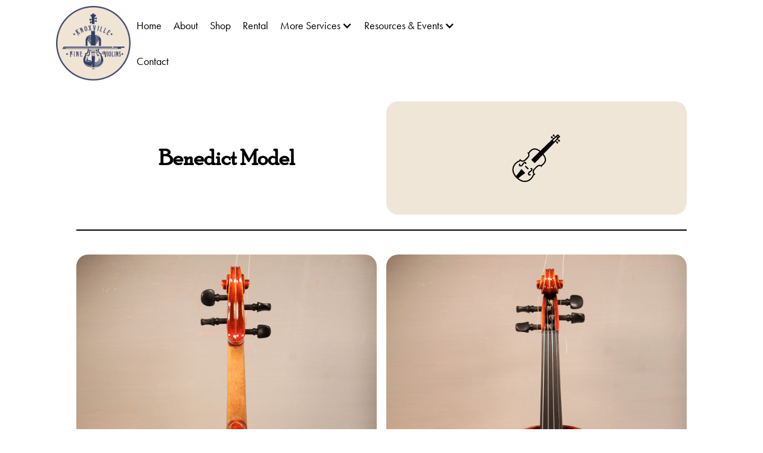

--- FILE ---
content_type: text/html; charset=utf-8
request_url: https://www.knoxvilleviolinshop.com/shop-item/benedict-model
body_size: 2648
content:
<!DOCTYPE html><!-- This site was created in Webflow. https://webflow.com --><!-- Last Published: Mon Dec 15 2025 15:55:06 GMT+0000 (Coordinated Universal Time) --><html data-wf-domain="www.knoxvilleviolinshop.com" data-wf-page="6115af17dcfc89a715f9fb9f" data-wf-site="6112f36b7e2fd010934af108" lang="en" data-wf-collection="6115af17dcfc890222f9fb9d" data-wf-item-slug="benedict-model"><head><meta charset="utf-8"/><title>Benedict Model</title><meta content="https://cdn.prod.website-files.com/6115a89a3670fea063bd266d/6139521ed0cbc9c25c5af08e_Benedict%20Model%20Top.jpg" property="og:image"/><meta content="https://cdn.prod.website-files.com/6115a89a3670fea063bd266d/6139521ed0cbc9c25c5af08e_Benedict%20Model%20Top.jpg" property="twitter:image"/><meta content="width=device-width, initial-scale=1" name="viewport"/><meta content="Webflow" name="generator"/><link href="https://cdn.prod.website-files.com/6112f36b7e2fd010934af108/css/knoxville-fine-violins.webflow.shared.5d4c1b370.min.css" rel="stylesheet" type="text/css"/><script src="https://use.typekit.net/jqf5swg.js" type="text/javascript"></script><script type="text/javascript">try{Typekit.load();}catch(e){}</script><script type="text/javascript">!function(o,c){var n=c.documentElement,t=" w-mod-";n.className+=t+"js",("ontouchstart"in o||o.DocumentTouch&&c instanceof DocumentTouch)&&(n.className+=t+"touch")}(window,document);</script><link href="https://cdn.prod.website-files.com/6112f36b7e2fd010934af108/6115d55b2ab1a56e59b90a1d_Knoxville-Fine-Violins-Favicon.png" rel="shortcut icon" type="image/x-icon"/><link href="https://cdn.prod.website-files.com/6112f36b7e2fd010934af108/6115d55f769c018215062162_Knoxville-Fine-Violins-Webclip.png" rel="apple-touch-icon"/><script src="https://www.google.com/recaptcha/api.js" type="text/javascript"></script></head><body><div class="body-tag w-embed"></div><div data-animation="over-left" class="nav w-nav" data-easing2="ease" data-easing="ease" data-collapse="medium" role="banner" data-no-scroll="1" data-duration="400" data-doc-height="1"><div class="nav__wrapper"><a href="/" class="nav__logo-block w-nav-brand"><img src="https://cdn.prod.website-files.com/6112f36b7e2fd010934af108/6112f61fe24bf6035607f0e3_Knoxville-Fine-Violins-Logo.png" loading="lazy" alt="" class="nav__logo"/></a><nav role="navigation" class="nav__menu w-nav-menu"><a href="/" class="nav__link is-dark w-nav-link">Home</a><a href="/about" class="nav__link is-dark w-nav-link">About</a><a href="/shop" class="nav__link is-dark w-nav-link">Shop</a><a href="/rentals" class="nav__link is-dark w-nav-link">Rental</a><div data-hover="false" data-delay="0" class="nav__link is-dropdown w-dropdown"><div class="nav__dropdown is-dark w-dropdown-toggle"><div class="nav__dropdown-icon w-icon-dropdown-toggle"></div><div>More Services</div></div><nav class="dropdown-list w-dropdown-list"><a href="/repairs-restorations" class="nav__link is-dark w-dropdown-link">Repairs &amp; Restorations</a><a href="/appraisals" class="nav__link is-dark w-dropdown-link">Appraisals </a><a href="/instrument-making" class="nav__link is-dark w-dropdown-link">Instrument Making</a><a href="/find-teacher" class="nav__link is-dark w-dropdown-link">Find a Teacher</a></nav></div><div data-hover="false" data-delay="0" class="nav__link is-dropdown w-dropdown"><div class="nav__dropdown is-dark w-dropdown-toggle"><div class="nav__dropdown-icon w-icon-dropdown-toggle"></div><div>Resources &amp; Events</div></div><nav class="dropdown-list w-dropdown-list"><a href="/classical-events-resources" class="nav__link is-dark w-dropdown-link">Classical</a><a href="/celtic-events-resources" class="nav__link is-dark w-dropdown-link">Celtic</a><a href="/bluegrass-old-time-events-resources" class="nav__link is-dark w-dropdown-link">Bluegrass / Old-Time</a></nav></div><a href="/contact" class="nav__link is-dark w-nav-link">Contact</a></nav><div class="nav__menu-button is-dark w-nav-button"><div class="nav__icon w-icon-nav-menu"></div></div></div></div><main class="main min-height"><div class="section is-under-nav"><div class="container"><div class="about-pg__content-wrapper"><div class="services-pg__intro-wrapper"><div class="services-pg__text-block"><h1 class="heading-1 is-even">Benedict Model</h1></div><div class="services-pg__intro-color-block"><img src="https://cdn.prod.website-files.com/6112f36b7e2fd010934af108/611474e64c016684c9a51b95_violins-by-knoxville-fine-violins.svg" loading="lazy" alt="" class="hp-services__icon"/></div></div><div class="filters-wrapper"></div><div class="in-house-wrapper w-dyn-list"><script type="text/x-wf-template" id="wf-template-28c15d99-3f0e-cf13-785d-00853e8a13b1">%3Cdiv%20role%3D%22listitem%22%20class%3D%22in-house-item%20w-dyn-item%20w-dyn-repeater-item%22%3E%3Ca%20href%3D%22%23%22%20class%3D%22in-house-lightbox%20w-inline-block%20w-lightbox%22%3E%3Cimg%20src%3D%22https%3A%2F%2Fcdn.prod.website-files.com%2F6115a89a3670fea063bd266d%2F613952243144e5df45291e02_Benedict%2520Model%2520Back.jpg%22%20loading%3D%22lazy%22%20alt%3D%22%22%20sizes%3D%22(max-width%3A%20479px)%2045vw%2C%20(max-width%3A%20767px)%2046vw%2C%20(max-width%3A%20991px)%2044vw%2C%20100vw%22%20srcset%3D%22https%3A%2F%2Fcdn.prod.website-files.com%2F6115a89a3670fea063bd266d%2F613952243144e5df45291e02_Benedict%2520Model%2520Back-p-500.jpeg%20500w%2C%20https%3A%2F%2Fcdn.prod.website-files.com%2F6115a89a3670fea063bd266d%2F613952243144e5df45291e02_Benedict%2520Model%2520Back-p-800.jpeg%20800w%2C%20https%3A%2F%2Fcdn.prod.website-files.com%2F6115a89a3670fea063bd266d%2F613952243144e5df45291e02_Benedict%2520Model%2520Back-p-1080.jpeg%201080w%2C%20https%3A%2F%2Fcdn.prod.website-files.com%2F6115a89a3670fea063bd266d%2F613952243144e5df45291e02_Benedict%2520Model%2520Back.jpg%201280w%22%20class%3D%22in-house-image%22%2F%3E%3Cscript%20type%3D%22application%2Fjson%22%20class%3D%22w-json%22%3E%7B%0A%20%20%22items%22%3A%20%5B%0A%20%20%20%20%7B%0A%20%20%20%20%20%20%22url%22%3A%20%22https%3A%2F%2Fcdn.prod.website-files.com%2F6115a89a3670fea063bd266d%2F613952243144e5df45291e02_Benedict%2520Model%2520Back.jpg%22%2C%0A%20%20%20%20%20%20%22type%22%3A%20%22image%22%0A%20%20%20%20%7D%0A%20%20%5D%2C%0A%20%20%22group%22%3A%20%22For%20Sale%22%0A%7D%3C%2Fscript%3E%3C%2Fa%3E%3C%2Fdiv%3E</script><div role="list" class="in-house-pg-list w-dyn-items"><div role="listitem" class="in-house-item w-dyn-item w-dyn-repeater-item"><a href="#" class="in-house-lightbox w-inline-block w-lightbox"><img src="https://cdn.prod.website-files.com/6115a89a3670fea063bd266d/613952243144e5df45291e02_Benedict%20Model%20Back.jpg" loading="lazy" alt="" sizes="(max-width: 479px) 45vw, (max-width: 767px) 46vw, (max-width: 991px) 44vw, 100vw" srcset="https://cdn.prod.website-files.com/6115a89a3670fea063bd266d/613952243144e5df45291e02_Benedict%20Model%20Back-p-500.jpeg 500w, https://cdn.prod.website-files.com/6115a89a3670fea063bd266d/613952243144e5df45291e02_Benedict%20Model%20Back-p-800.jpeg 800w, https://cdn.prod.website-files.com/6115a89a3670fea063bd266d/613952243144e5df45291e02_Benedict%20Model%20Back-p-1080.jpeg 1080w, https://cdn.prod.website-files.com/6115a89a3670fea063bd266d/613952243144e5df45291e02_Benedict%20Model%20Back.jpg 1280w" class="in-house-image"/><script type="application/json" class="w-json">{
  "items": [
    {
      "url": "https://cdn.prod.website-files.com/6115a89a3670fea063bd266d/613952243144e5df45291e02_Benedict%20Model%20Back.jpg",
      "type": "image"
    }
  ],
  "group": "For Sale"
}</script></a></div><div role="listitem" class="in-house-item w-dyn-item w-dyn-repeater-item"><a href="#" class="in-house-lightbox w-inline-block w-lightbox"><img src="https://cdn.prod.website-files.com/6115a89a3670fea063bd266d/6139521ed0cbc9c25c5af08e_Benedict%20Model%20Top.jpg" loading="lazy" alt="" sizes="(max-width: 479px) 45vw, (max-width: 767px) 46vw, (max-width: 991px) 44vw, 100vw" srcset="https://cdn.prod.website-files.com/6115a89a3670fea063bd266d/6139521ed0cbc9c25c5af08e_Benedict%20Model%20Top-p-500.jpeg 500w, https://cdn.prod.website-files.com/6115a89a3670fea063bd266d/6139521ed0cbc9c25c5af08e_Benedict%20Model%20Top-p-800.jpeg 800w, https://cdn.prod.website-files.com/6115a89a3670fea063bd266d/6139521ed0cbc9c25c5af08e_Benedict%20Model%20Top-p-1080.jpeg 1080w, https://cdn.prod.website-files.com/6115a89a3670fea063bd266d/6139521ed0cbc9c25c5af08e_Benedict%20Model%20Top.jpg 1280w" class="in-house-image"/><script type="application/json" class="w-json">{
  "items": [
    {
      "url": "https://cdn.prod.website-files.com/6115a89a3670fea063bd266d/6139521ed0cbc9c25c5af08e_Benedict%20Model%20Top.jpg",
      "type": "image"
    }
  ],
  "group": "For Sale"
}</script></a></div></div><div class="w-dyn-hide w-dyn-empty"><div>No items found.</div></div></div><div class="interested"><div class="interested-test">Interested?</div><a href="/contact" class="button is-dark w-button">Contact Us</a></div></div></div></div></main><footer class="footer"><div class="container is-footer"><img src="https://cdn.prod.website-files.com/6112f36b7e2fd010934af108/6130e5597bb80a6bbae2757d_Knoxville%20Fine%20Violins%20Header%20Gold%20and%20Blue.jpg" loading="lazy" sizes="(max-width: 1012px) 100vw, 1012px" srcset="https://cdn.prod.website-files.com/6112f36b7e2fd010934af108/6130e5597bb80a6bbae2757d_Knoxville%20Fine%20Violins%20Header%20Gold%20and%20Blue-p-500.jpeg 500w, https://cdn.prod.website-files.com/6112f36b7e2fd010934af108/6130e5597bb80a6bbae2757d_Knoxville%20Fine%20Violins%20Header%20Gold%20and%20Blue-p-800.jpeg 800w, https://cdn.prod.website-files.com/6112f36b7e2fd010934af108/6130e5597bb80a6bbae2757d_Knoxville%20Fine%20Violins%20Header%20Gold%20and%20Blue.jpg 1012w" alt="" class="footer__logo"/><div class="footer_credits-block"><div class="footer__text">Knoxville Fine Violins | © 2023</div><a href="https://www.rocship.com/" target="_blank" class="footer__text is-link">Site Credits</a></div></div></footer><script src="https://d3e54v103j8qbb.cloudfront.net/js/jquery-3.5.1.min.dc5e7f18c8.js?site=6112f36b7e2fd010934af108" type="text/javascript" integrity="sha256-9/aliU8dGd2tb6OSsuzixeV4y/faTqgFtohetphbbj0=" crossorigin="anonymous"></script><script src="https://cdn.prod.website-files.com/6112f36b7e2fd010934af108/js/webflow.schunk.9195f592597aa43d.js" type="text/javascript"></script><script src="https://cdn.prod.website-files.com/6112f36b7e2fd010934af108/js/webflow.20a50ec2.929a76663fc55f16.js" type="text/javascript"></script></body></html>

--- FILE ---
content_type: text/css
request_url: https://cdn.prod.website-files.com/6112f36b7e2fd010934af108/css/knoxville-fine-violins.webflow.shared.5d4c1b370.min.css
body_size: 11884
content:
html{-webkit-text-size-adjust:100%;-ms-text-size-adjust:100%;font-family:sans-serif}body{margin:0}article,aside,details,figcaption,figure,footer,header,hgroup,main,menu,nav,section,summary{display:block}audio,canvas,progress,video{vertical-align:baseline;display:inline-block}audio:not([controls]){height:0;display:none}[hidden],template{display:none}a{background-color:#0000}a:active,a:hover{outline:0}abbr[title]{border-bottom:1px dotted}b,strong{font-weight:700}dfn{font-style:italic}h1{margin:.67em 0;font-size:2em}mark{color:#000;background:#ff0}small{font-size:80%}sub,sup{vertical-align:baseline;font-size:75%;line-height:0;position:relative}sup{top:-.5em}sub{bottom:-.25em}img{border:0}svg:not(:root){overflow:hidden}hr{box-sizing:content-box;height:0}pre{overflow:auto}code,kbd,pre,samp{font-family:monospace;font-size:1em}button,input,optgroup,select,textarea{color:inherit;font:inherit;margin:0}button{overflow:visible}button,select{text-transform:none}button,html input[type=button],input[type=reset]{-webkit-appearance:button;cursor:pointer}button[disabled],html input[disabled]{cursor:default}button::-moz-focus-inner,input::-moz-focus-inner{border:0;padding:0}input{line-height:normal}input[type=checkbox],input[type=radio]{box-sizing:border-box;padding:0}input[type=number]::-webkit-inner-spin-button,input[type=number]::-webkit-outer-spin-button{height:auto}input[type=search]{-webkit-appearance:none}input[type=search]::-webkit-search-cancel-button,input[type=search]::-webkit-search-decoration{-webkit-appearance:none}legend{border:0;padding:0}textarea{overflow:auto}optgroup{font-weight:700}table{border-collapse:collapse;border-spacing:0}td,th{padding:0}@font-face{font-family:webflow-icons;src:url([data-uri])format("truetype");font-weight:400;font-style:normal}[class^=w-icon-],[class*=\ w-icon-]{speak:none;font-variant:normal;text-transform:none;-webkit-font-smoothing:antialiased;-moz-osx-font-smoothing:grayscale;font-style:normal;font-weight:400;line-height:1;font-family:webflow-icons!important}.w-icon-slider-right:before{content:""}.w-icon-slider-left:before{content:""}.w-icon-nav-menu:before{content:""}.w-icon-arrow-down:before,.w-icon-dropdown-toggle:before{content:""}.w-icon-file-upload-remove:before{content:""}.w-icon-file-upload-icon:before{content:""}*{box-sizing:border-box}html{height:100%}body{color:#333;background-color:#fff;min-height:100%;margin:0;font-family:Arial,sans-serif;font-size:14px;line-height:20px}img{vertical-align:middle;max-width:100%;display:inline-block}html.w-mod-touch *{background-attachment:scroll!important}.w-block{display:block}.w-inline-block{max-width:100%;display:inline-block}.w-clearfix:before,.w-clearfix:after{content:" ";grid-area:1/1/2/2;display:table}.w-clearfix:after{clear:both}.w-hidden{display:none}.w-button{color:#fff;line-height:inherit;cursor:pointer;background-color:#3898ec;border:0;border-radius:0;padding:9px 15px;text-decoration:none;display:inline-block}input.w-button{-webkit-appearance:button}html[data-w-dynpage] [data-w-cloak]{color:#0000!important}.w-code-block{margin:unset}pre.w-code-block code{all:inherit}.w-optimization{display:contents}.w-webflow-badge,.w-webflow-badge>img{box-sizing:unset;width:unset;height:unset;max-height:unset;max-width:unset;min-height:unset;min-width:unset;margin:unset;padding:unset;float:unset;clear:unset;border:unset;border-radius:unset;background:unset;background-image:unset;background-position:unset;background-size:unset;background-repeat:unset;background-origin:unset;background-clip:unset;background-attachment:unset;background-color:unset;box-shadow:unset;transform:unset;direction:unset;font-family:unset;font-weight:unset;color:unset;font-size:unset;line-height:unset;font-style:unset;font-variant:unset;text-align:unset;letter-spacing:unset;-webkit-text-decoration:unset;text-decoration:unset;text-indent:unset;text-transform:unset;list-style-type:unset;text-shadow:unset;vertical-align:unset;cursor:unset;white-space:unset;word-break:unset;word-spacing:unset;word-wrap:unset;transition:unset}.w-webflow-badge{white-space:nowrap;cursor:pointer;box-shadow:0 0 0 1px #0000001a,0 1px 3px #0000001a;visibility:visible!important;opacity:1!important;z-index:2147483647!important;color:#aaadb0!important;overflow:unset!important;background-color:#fff!important;border-radius:3px!important;width:auto!important;height:auto!important;margin:0!important;padding:6px!important;font-size:12px!important;line-height:14px!important;text-decoration:none!important;display:inline-block!important;position:fixed!important;inset:auto 12px 12px auto!important;transform:none!important}.w-webflow-badge>img{position:unset;visibility:unset!important;opacity:1!important;vertical-align:middle!important;display:inline-block!important}h1,h2,h3,h4,h5,h6{margin-bottom:10px;font-weight:700}h1{margin-top:20px;font-size:38px;line-height:44px}h2{margin-top:20px;font-size:32px;line-height:36px}h3{margin-top:20px;font-size:24px;line-height:30px}h4{margin-top:10px;font-size:18px;line-height:24px}h5{margin-top:10px;font-size:14px;line-height:20px}h6{margin-top:10px;font-size:12px;line-height:18px}p{margin-top:0;margin-bottom:10px}blockquote{border-left:5px solid #e2e2e2;margin:0 0 10px;padding:10px 20px;font-size:18px;line-height:22px}figure{margin:0 0 10px}figcaption{text-align:center;margin-top:5px}ul,ol{margin-top:0;margin-bottom:10px;padding-left:40px}.w-list-unstyled{padding-left:0;list-style:none}.w-embed:before,.w-embed:after{content:" ";grid-area:1/1/2/2;display:table}.w-embed:after{clear:both}.w-video{width:100%;padding:0;position:relative}.w-video iframe,.w-video object,.w-video embed{border:none;width:100%;height:100%;position:absolute;top:0;left:0}fieldset{border:0;margin:0;padding:0}button,[type=button],[type=reset]{cursor:pointer;-webkit-appearance:button;border:0}.w-form{margin:0 0 15px}.w-form-done{text-align:center;background-color:#ddd;padding:20px;display:none}.w-form-fail{background-color:#ffdede;margin-top:10px;padding:10px;display:none}label{margin-bottom:5px;font-weight:700;display:block}.w-input,.w-select{color:#333;vertical-align:middle;background-color:#fff;border:1px solid #ccc;width:100%;height:38px;margin-bottom:10px;padding:8px 12px;font-size:14px;line-height:1.42857;display:block}.w-input::placeholder,.w-select::placeholder{color:#999}.w-input:focus,.w-select:focus{border-color:#3898ec;outline:0}.w-input[disabled],.w-select[disabled],.w-input[readonly],.w-select[readonly],fieldset[disabled] .w-input,fieldset[disabled] .w-select{cursor:not-allowed}.w-input[disabled]:not(.w-input-disabled),.w-select[disabled]:not(.w-input-disabled),.w-input[readonly],.w-select[readonly],fieldset[disabled]:not(.w-input-disabled) .w-input,fieldset[disabled]:not(.w-input-disabled) .w-select{background-color:#eee}textarea.w-input,textarea.w-select{height:auto}.w-select{background-color:#f3f3f3}.w-select[multiple]{height:auto}.w-form-label{cursor:pointer;margin-bottom:0;font-weight:400;display:inline-block}.w-radio{margin-bottom:5px;padding-left:20px;display:block}.w-radio:before,.w-radio:after{content:" ";grid-area:1/1/2/2;display:table}.w-radio:after{clear:both}.w-radio-input{float:left;margin:3px 0 0 -20px;line-height:normal}.w-file-upload{margin-bottom:10px;display:block}.w-file-upload-input{opacity:0;z-index:-100;width:.1px;height:.1px;position:absolute;overflow:hidden}.w-file-upload-default,.w-file-upload-uploading,.w-file-upload-success{color:#333;display:inline-block}.w-file-upload-error{margin-top:10px;display:block}.w-file-upload-default.w-hidden,.w-file-upload-uploading.w-hidden,.w-file-upload-error.w-hidden,.w-file-upload-success.w-hidden{display:none}.w-file-upload-uploading-btn{cursor:pointer;background-color:#fafafa;border:1px solid #ccc;margin:0;padding:8px 12px;font-size:14px;font-weight:400;display:flex}.w-file-upload-file{background-color:#fafafa;border:1px solid #ccc;flex-grow:1;justify-content:space-between;margin:0;padding:8px 9px 8px 11px;display:flex}.w-file-upload-file-name{font-size:14px;font-weight:400;display:block}.w-file-remove-link{cursor:pointer;width:auto;height:auto;margin-top:3px;margin-left:10px;padding:3px;display:block}.w-icon-file-upload-remove{margin:auto;font-size:10px}.w-file-upload-error-msg{color:#ea384c;padding:2px 0;display:inline-block}.w-file-upload-info{padding:0 12px;line-height:38px;display:inline-block}.w-file-upload-label{cursor:pointer;background-color:#fafafa;border:1px solid #ccc;margin:0;padding:8px 12px;font-size:14px;font-weight:400;display:inline-block}.w-icon-file-upload-icon,.w-icon-file-upload-uploading{width:20px;margin-right:8px;display:inline-block}.w-icon-file-upload-uploading{height:20px}.w-container{max-width:940px;margin-left:auto;margin-right:auto}.w-container:before,.w-container:after{content:" ";grid-area:1/1/2/2;display:table}.w-container:after{clear:both}.w-container .w-row{margin-left:-10px;margin-right:-10px}.w-row:before,.w-row:after{content:" ";grid-area:1/1/2/2;display:table}.w-row:after{clear:both}.w-row .w-row{margin-left:0;margin-right:0}.w-col{float:left;width:100%;min-height:1px;padding-left:10px;padding-right:10px;position:relative}.w-col .w-col{padding-left:0;padding-right:0}.w-col-1{width:8.33333%}.w-col-2{width:16.6667%}.w-col-3{width:25%}.w-col-4{width:33.3333%}.w-col-5{width:41.6667%}.w-col-6{width:50%}.w-col-7{width:58.3333%}.w-col-8{width:66.6667%}.w-col-9{width:75%}.w-col-10{width:83.3333%}.w-col-11{width:91.6667%}.w-col-12{width:100%}.w-hidden-main{display:none!important}@media screen and (max-width:991px){.w-container{max-width:728px}.w-hidden-main{display:inherit!important}.w-hidden-medium{display:none!important}.w-col-medium-1{width:8.33333%}.w-col-medium-2{width:16.6667%}.w-col-medium-3{width:25%}.w-col-medium-4{width:33.3333%}.w-col-medium-5{width:41.6667%}.w-col-medium-6{width:50%}.w-col-medium-7{width:58.3333%}.w-col-medium-8{width:66.6667%}.w-col-medium-9{width:75%}.w-col-medium-10{width:83.3333%}.w-col-medium-11{width:91.6667%}.w-col-medium-12{width:100%}.w-col-stack{width:100%;left:auto;right:auto}}@media screen and (max-width:767px){.w-hidden-main,.w-hidden-medium{display:inherit!important}.w-hidden-small{display:none!important}.w-row,.w-container .w-row{margin-left:0;margin-right:0}.w-col{width:100%;left:auto;right:auto}.w-col-small-1{width:8.33333%}.w-col-small-2{width:16.6667%}.w-col-small-3{width:25%}.w-col-small-4{width:33.3333%}.w-col-small-5{width:41.6667%}.w-col-small-6{width:50%}.w-col-small-7{width:58.3333%}.w-col-small-8{width:66.6667%}.w-col-small-9{width:75%}.w-col-small-10{width:83.3333%}.w-col-small-11{width:91.6667%}.w-col-small-12{width:100%}}@media screen and (max-width:479px){.w-container{max-width:none}.w-hidden-main,.w-hidden-medium,.w-hidden-small{display:inherit!important}.w-hidden-tiny{display:none!important}.w-col{width:100%}.w-col-tiny-1{width:8.33333%}.w-col-tiny-2{width:16.6667%}.w-col-tiny-3{width:25%}.w-col-tiny-4{width:33.3333%}.w-col-tiny-5{width:41.6667%}.w-col-tiny-6{width:50%}.w-col-tiny-7{width:58.3333%}.w-col-tiny-8{width:66.6667%}.w-col-tiny-9{width:75%}.w-col-tiny-10{width:83.3333%}.w-col-tiny-11{width:91.6667%}.w-col-tiny-12{width:100%}}.w-widget{position:relative}.w-widget-map{width:100%;height:400px}.w-widget-map label{width:auto;display:inline}.w-widget-map img{max-width:inherit}.w-widget-map .gm-style-iw{text-align:center}.w-widget-map .gm-style-iw>button{display:none!important}.w-widget-twitter{overflow:hidden}.w-widget-twitter-count-shim{vertical-align:top;text-align:center;background:#fff;border:1px solid #758696;border-radius:3px;width:28px;height:20px;display:inline-block;position:relative}.w-widget-twitter-count-shim *{pointer-events:none;-webkit-user-select:none;user-select:none}.w-widget-twitter-count-shim .w-widget-twitter-count-inner{text-align:center;color:#999;font-family:serif;font-size:15px;line-height:12px;position:relative}.w-widget-twitter-count-shim .w-widget-twitter-count-clear{display:block;position:relative}.w-widget-twitter-count-shim.w--large{width:36px;height:28px}.w-widget-twitter-count-shim.w--large .w-widget-twitter-count-inner{font-size:18px;line-height:18px}.w-widget-twitter-count-shim:not(.w--vertical){margin-left:5px;margin-right:8px}.w-widget-twitter-count-shim:not(.w--vertical).w--large{margin-left:6px}.w-widget-twitter-count-shim:not(.w--vertical):before,.w-widget-twitter-count-shim:not(.w--vertical):after{content:" ";pointer-events:none;border:solid #0000;width:0;height:0;position:absolute;top:50%;left:0}.w-widget-twitter-count-shim:not(.w--vertical):before{border-width:4px;border-color:#75869600 #5d6c7b #75869600 #75869600;margin-top:-4px;margin-left:-9px}.w-widget-twitter-count-shim:not(.w--vertical).w--large:before{border-width:5px;margin-top:-5px;margin-left:-10px}.w-widget-twitter-count-shim:not(.w--vertical):after{border-width:4px;border-color:#fff0 #fff #fff0 #fff0;margin-top:-4px;margin-left:-8px}.w-widget-twitter-count-shim:not(.w--vertical).w--large:after{border-width:5px;margin-top:-5px;margin-left:-9px}.w-widget-twitter-count-shim.w--vertical{width:61px;height:33px;margin-bottom:8px}.w-widget-twitter-count-shim.w--vertical:before,.w-widget-twitter-count-shim.w--vertical:after{content:" ";pointer-events:none;border:solid #0000;width:0;height:0;position:absolute;top:100%;left:50%}.w-widget-twitter-count-shim.w--vertical:before{border-width:5px;border-color:#5d6c7b #75869600 #75869600;margin-left:-5px}.w-widget-twitter-count-shim.w--vertical:after{border-width:4px;border-color:#fff #fff0 #fff0;margin-left:-4px}.w-widget-twitter-count-shim.w--vertical .w-widget-twitter-count-inner{font-size:18px;line-height:22px}.w-widget-twitter-count-shim.w--vertical.w--large{width:76px}.w-background-video{color:#fff;height:500px;position:relative;overflow:hidden}.w-background-video>video{object-fit:cover;z-index:-100;background-position:50%;background-size:cover;width:100%;height:100%;margin:auto;position:absolute;inset:-100%}.w-background-video>video::-webkit-media-controls-start-playback-button{-webkit-appearance:none;display:none!important}.w-background-video--control{background-color:#0000;padding:0;position:absolute;bottom:1em;right:1em}.w-background-video--control>[hidden]{display:none!important}.w-slider{text-align:center;clear:both;-webkit-tap-highlight-color:#0000;tap-highlight-color:#0000;background:#ddd;height:300px;position:relative}.w-slider-mask{z-index:1;white-space:nowrap;height:100%;display:block;position:relative;left:0;right:0;overflow:hidden}.w-slide{vertical-align:top;white-space:normal;text-align:left;width:100%;height:100%;display:inline-block;position:relative}.w-slider-nav{z-index:2;text-align:center;-webkit-tap-highlight-color:#0000;tap-highlight-color:#0000;height:40px;margin:auto;padding-top:10px;position:absolute;inset:auto 0 0}.w-slider-nav.w-round>div{border-radius:100%}.w-slider-nav.w-num>div{font-size:inherit;line-height:inherit;width:auto;height:auto;padding:.2em .5em}.w-slider-nav.w-shadow>div{box-shadow:0 0 3px #3336}.w-slider-nav-invert{color:#fff}.w-slider-nav-invert>div{background-color:#2226}.w-slider-nav-invert>div.w-active{background-color:#222}.w-slider-dot{cursor:pointer;background-color:#fff6;width:1em;height:1em;margin:0 3px .5em;transition:background-color .1s,color .1s;display:inline-block;position:relative}.w-slider-dot.w-active{background-color:#fff}.w-slider-dot:focus{outline:none;box-shadow:0 0 0 2px #fff}.w-slider-dot:focus.w-active{box-shadow:none}.w-slider-arrow-left,.w-slider-arrow-right{cursor:pointer;color:#fff;-webkit-tap-highlight-color:#0000;tap-highlight-color:#0000;-webkit-user-select:none;user-select:none;width:80px;margin:auto;font-size:40px;position:absolute;inset:0;overflow:hidden}.w-slider-arrow-left [class^=w-icon-],.w-slider-arrow-right [class^=w-icon-],.w-slider-arrow-left [class*=\ w-icon-],.w-slider-arrow-right [class*=\ w-icon-]{position:absolute}.w-slider-arrow-left:focus,.w-slider-arrow-right:focus{outline:0}.w-slider-arrow-left{z-index:3;right:auto}.w-slider-arrow-right{z-index:4;left:auto}.w-icon-slider-left,.w-icon-slider-right{width:1em;height:1em;margin:auto;inset:0}.w-slider-aria-label{clip:rect(0 0 0 0);border:0;width:1px;height:1px;margin:-1px;padding:0;position:absolute;overflow:hidden}.w-slider-force-show{display:block!important}.w-dropdown{text-align:left;z-index:900;margin-left:auto;margin-right:auto;display:inline-block;position:relative}.w-dropdown-btn,.w-dropdown-toggle,.w-dropdown-link{vertical-align:top;color:#222;text-align:left;white-space:nowrap;margin-left:auto;margin-right:auto;padding:20px;text-decoration:none;position:relative}.w-dropdown-toggle{-webkit-user-select:none;user-select:none;cursor:pointer;padding-right:40px;display:inline-block}.w-dropdown-toggle:focus{outline:0}.w-icon-dropdown-toggle{width:1em;height:1em;margin:auto 20px auto auto;position:absolute;top:0;bottom:0;right:0}.w-dropdown-list{background:#ddd;min-width:100%;display:none;position:absolute}.w-dropdown-list.w--open{display:block}.w-dropdown-link{color:#222;padding:10px 20px;display:block}.w-dropdown-link.w--current{color:#0082f3}.w-dropdown-link:focus{outline:0}@media screen and (max-width:767px){.w-nav-brand{padding-left:10px}}.w-lightbox-backdrop{cursor:auto;letter-spacing:normal;text-indent:0;text-shadow:none;text-transform:none;visibility:visible;white-space:normal;word-break:normal;word-spacing:normal;word-wrap:normal;color:#fff;text-align:center;z-index:2000;opacity:0;-webkit-user-select:none;-moz-user-select:none;-webkit-tap-highlight-color:transparent;background:#000000e6;outline:0;font-family:Helvetica Neue,Helvetica,Ubuntu,Segoe UI,Verdana,sans-serif;font-size:17px;font-style:normal;font-weight:300;line-height:1.2;list-style:disc;position:fixed;inset:0;-webkit-transform:translate(0)}.w-lightbox-backdrop,.w-lightbox-container{-webkit-overflow-scrolling:touch;height:100%;overflow:auto}.w-lightbox-content{height:100vh;position:relative;overflow:hidden}.w-lightbox-view{opacity:0;width:100vw;height:100vh;position:absolute}.w-lightbox-view:before{content:"";height:100vh}.w-lightbox-group,.w-lightbox-group .w-lightbox-view,.w-lightbox-group .w-lightbox-view:before{height:86vh}.w-lightbox-frame,.w-lightbox-view:before{vertical-align:middle;display:inline-block}.w-lightbox-figure{margin:0;position:relative}.w-lightbox-group .w-lightbox-figure{cursor:pointer}.w-lightbox-img{width:auto;max-width:none;height:auto}.w-lightbox-image{float:none;max-width:100vw;max-height:100vh;display:block}.w-lightbox-group .w-lightbox-image{max-height:86vh}.w-lightbox-caption{text-align:left;text-overflow:ellipsis;white-space:nowrap;background:#0006;padding:.5em 1em;position:absolute;bottom:0;left:0;right:0;overflow:hidden}.w-lightbox-embed{width:100%;height:100%;position:absolute;inset:0}.w-lightbox-control{cursor:pointer;background-position:50%;background-repeat:no-repeat;background-size:24px;width:4em;transition:all .3s;position:absolute;top:0}.w-lightbox-left{background-image:url([data-uri]);display:none;bottom:0;left:0}.w-lightbox-right{background-image:url([data-uri]);display:none;bottom:0;right:0}.w-lightbox-close{background-image:url([data-uri]);background-size:18px;height:2.6em;right:0}.w-lightbox-strip{white-space:nowrap;padding:0 1vh;line-height:0;position:absolute;bottom:0;left:0;right:0;overflow:auto hidden}.w-lightbox-item{box-sizing:content-box;cursor:pointer;width:10vh;padding:2vh 1vh;display:inline-block;-webkit-transform:translate(0,0)}.w-lightbox-active{opacity:.3}.w-lightbox-thumbnail{background:#222;height:10vh;position:relative;overflow:hidden}.w-lightbox-thumbnail-image{position:absolute;top:0;left:0}.w-lightbox-thumbnail .w-lightbox-tall{width:100%;top:50%;transform:translateY(-50%)}.w-lightbox-thumbnail .w-lightbox-wide{height:100%;left:50%;transform:translate(-50%)}.w-lightbox-spinner{box-sizing:border-box;border:5px solid #0006;border-radius:50%;width:40px;height:40px;margin-top:-20px;margin-left:-20px;animation:.8s linear infinite spin;position:absolute;top:50%;left:50%}.w-lightbox-spinner:after{content:"";border:3px solid #0000;border-bottom-color:#fff;border-radius:50%;position:absolute;inset:-4px}.w-lightbox-hide{display:none}.w-lightbox-noscroll{overflow:hidden}@media (min-width:768px){.w-lightbox-content{height:96vh;margin-top:2vh}.w-lightbox-view,.w-lightbox-view:before{height:96vh}.w-lightbox-group,.w-lightbox-group .w-lightbox-view,.w-lightbox-group .w-lightbox-view:before{height:84vh}.w-lightbox-image{max-width:96vw;max-height:96vh}.w-lightbox-group .w-lightbox-image{max-width:82.3vw;max-height:84vh}.w-lightbox-left,.w-lightbox-right{opacity:.5;display:block}.w-lightbox-close{opacity:.8}.w-lightbox-control:hover{opacity:1}}.w-lightbox-inactive,.w-lightbox-inactive:hover{opacity:0}.w-richtext:before,.w-richtext:after{content:" ";grid-area:1/1/2/2;display:table}.w-richtext:after{clear:both}.w-richtext[contenteditable=true]:before,.w-richtext[contenteditable=true]:after{white-space:initial}.w-richtext ol,.w-richtext ul{overflow:hidden}.w-richtext .w-richtext-figure-selected.w-richtext-figure-type-video div:after,.w-richtext .w-richtext-figure-selected[data-rt-type=video] div:after,.w-richtext .w-richtext-figure-selected.w-richtext-figure-type-image div,.w-richtext .w-richtext-figure-selected[data-rt-type=image] div{outline:2px solid #2895f7}.w-richtext figure.w-richtext-figure-type-video>div:after,.w-richtext figure[data-rt-type=video]>div:after{content:"";display:none;position:absolute;inset:0}.w-richtext figure{max-width:60%;position:relative}.w-richtext figure>div:before{cursor:default!important}.w-richtext figure img{width:100%}.w-richtext figure figcaption.w-richtext-figcaption-placeholder{opacity:.6}.w-richtext figure div{color:#0000;font-size:0}.w-richtext figure.w-richtext-figure-type-image,.w-richtext figure[data-rt-type=image]{display:table}.w-richtext figure.w-richtext-figure-type-image>div,.w-richtext figure[data-rt-type=image]>div{display:inline-block}.w-richtext figure.w-richtext-figure-type-image>figcaption,.w-richtext figure[data-rt-type=image]>figcaption{caption-side:bottom;display:table-caption}.w-richtext figure.w-richtext-figure-type-video,.w-richtext figure[data-rt-type=video]{width:60%;height:0}.w-richtext figure.w-richtext-figure-type-video iframe,.w-richtext figure[data-rt-type=video] iframe{width:100%;height:100%;position:absolute;top:0;left:0}.w-richtext figure.w-richtext-figure-type-video>div,.w-richtext figure[data-rt-type=video]>div{width:100%}.w-richtext figure.w-richtext-align-center{clear:both;margin-left:auto;margin-right:auto}.w-richtext figure.w-richtext-align-center.w-richtext-figure-type-image>div,.w-richtext figure.w-richtext-align-center[data-rt-type=image]>div{max-width:100%}.w-richtext figure.w-richtext-align-normal{clear:both}.w-richtext figure.w-richtext-align-fullwidth{text-align:center;clear:both;width:100%;max-width:100%;margin-left:auto;margin-right:auto;display:block}.w-richtext figure.w-richtext-align-fullwidth>div{padding-bottom:inherit;display:inline-block}.w-richtext figure.w-richtext-align-fullwidth>figcaption{display:block}.w-richtext figure.w-richtext-align-floatleft{float:left;clear:none;margin-right:15px}.w-richtext figure.w-richtext-align-floatright{float:right;clear:none;margin-left:15px}.w-nav{z-index:1000;background:#ddd;position:relative}.w-nav:before,.w-nav:after{content:" ";grid-area:1/1/2/2;display:table}.w-nav:after{clear:both}.w-nav-brand{float:left;color:#333;text-decoration:none;position:relative}.w-nav-link{vertical-align:top;color:#222;text-align:left;margin-left:auto;margin-right:auto;padding:20px;text-decoration:none;display:inline-block;position:relative}.w-nav-link.w--current{color:#0082f3}.w-nav-menu{float:right;position:relative}[data-nav-menu-open]{text-align:center;background:#c8c8c8;min-width:200px;position:absolute;top:100%;left:0;right:0;overflow:visible;display:block!important}.w--nav-link-open{display:block;position:relative}.w-nav-overlay{width:100%;display:none;position:absolute;top:100%;left:0;right:0;overflow:hidden}.w-nav-overlay [data-nav-menu-open]{top:0}.w-nav[data-animation=over-left] .w-nav-overlay{width:auto}.w-nav[data-animation=over-left] .w-nav-overlay,.w-nav[data-animation=over-left] [data-nav-menu-open]{z-index:1;top:0;right:auto}.w-nav[data-animation=over-right] .w-nav-overlay{width:auto}.w-nav[data-animation=over-right] .w-nav-overlay,.w-nav[data-animation=over-right] [data-nav-menu-open]{z-index:1;top:0;left:auto}.w-nav-button{float:right;cursor:pointer;-webkit-tap-highlight-color:#0000;tap-highlight-color:#0000;-webkit-user-select:none;user-select:none;padding:18px;font-size:24px;display:none;position:relative}.w-nav-button:focus{outline:0}.w-nav-button.w--open{color:#fff;background-color:#c8c8c8}.w-nav[data-collapse=all] .w-nav-menu{display:none}.w-nav[data-collapse=all] .w-nav-button,.w--nav-dropdown-open,.w--nav-dropdown-toggle-open{display:block}.w--nav-dropdown-list-open{position:static}@media screen and (max-width:991px){.w-nav[data-collapse=medium] .w-nav-menu{display:none}.w-nav[data-collapse=medium] .w-nav-button{display:block}}@media screen and (max-width:767px){.w-nav[data-collapse=small] .w-nav-menu{display:none}.w-nav[data-collapse=small] .w-nav-button{display:block}.w-nav-brand{padding-left:10px}}@media screen and (max-width:479px){.w-nav[data-collapse=tiny] .w-nav-menu{display:none}.w-nav[data-collapse=tiny] .w-nav-button{display:block}}.w-tabs{position:relative}.w-tabs:before,.w-tabs:after{content:" ";grid-area:1/1/2/2;display:table}.w-tabs:after{clear:both}.w-tab-menu{position:relative}.w-tab-link{vertical-align:top;text-align:left;cursor:pointer;color:#222;background-color:#ddd;padding:9px 30px;text-decoration:none;display:inline-block;position:relative}.w-tab-link.w--current{background-color:#c8c8c8}.w-tab-link:focus{outline:0}.w-tab-content{display:block;position:relative;overflow:hidden}.w-tab-pane{display:none;position:relative}.w--tab-active{display:block}@media screen and (max-width:479px){.w-tab-link{display:block}}.w-ix-emptyfix:after{content:""}@keyframes spin{0%{transform:rotate(0)}to{transform:rotate(360deg)}}.w-dyn-empty{background-color:#ddd;padding:10px}.w-dyn-hide,.w-dyn-bind-empty,.w-condition-invisible{display:none!important}.wf-layout-layout{display:grid}@font-face{font-family:Poorich;src:url(https://cdn.prod.website-files.com/6112f36b7e2fd010934af108/611944b56ada86a848f2de66_POORICH.TTF)format("truetype");font-weight:400;font-style:normal;font-display:swap}@font-face{font-family:Hophus Roghus;src:url(https://cdn.prod.website-files.com/6112f36b7e2fd010934af108/611944b599583d6dc01214e5_Hophus%20Roghus-Regular.otf)format("opentype");font-weight:400;font-style:normal;font-display:swap}@font-face{font-family:Hophus Roghus extras;src:url(https://cdn.prod.website-files.com/6112f36b7e2fd010934af108/611944b55ca1aaa587a6b0e4_Hophus%20Roghus-Extras.otf)format("opentype");font-weight:400;font-style:normal;font-display:swap}:root{--cream:#efe6d8;--white:white;--blue:#273782}.w-layout-grid{grid-row-gap:16px;grid-column-gap:16px;grid-template-rows:auto auto;grid-template-columns:1fr 1fr;grid-auto-columns:1fr;display:grid}.w-form-formrecaptcha{margin-bottom:8px}.w-checkbox{margin-bottom:5px;padding-left:20px;display:block}.w-checkbox:before{content:" ";grid-area:1/1/2/2;display:table}.w-checkbox:after{content:" ";clear:both;grid-area:1/1/2/2;display:table}.w-checkbox-input{float:left;margin:4px 0 0 -20px;line-height:normal}.w-checkbox-input--inputType-custom{border:1px solid #ccc;border-radius:2px;width:12px;height:12px}.w-checkbox-input--inputType-custom.w--redirected-checked{background-color:#3898ec;background-image:url(https://d3e54v103j8qbb.cloudfront.net/static/custom-checkbox-checkmark.589d534424.svg);background-position:50%;background-repeat:no-repeat;background-size:cover;border-color:#3898ec}.w-checkbox-input--inputType-custom.w--redirected-focus{box-shadow:0 0 3px 1px #3898ec}body{color:#000;font-family:futura-pt,sans-serif;font-size:14px;line-height:20px}.nav{background-color:#0000;position:absolute;inset:0% 0% auto}.nav__wrapper{justify-content:space-between;align-items:center;max-width:1440px;margin-left:auto;margin-right:auto;padding:10px 10%;display:flex}.nav__logo{width:125px}.nav__link{color:#fff;padding-left:10px;padding-right:10px;font-family:futura-pt,sans-serif;font-size:18px;font-weight:400}.nav__link:hover{color:#535353}.nav__link.w--current{color:var(--white)}.nav__link.is-dropdown{padding-left:0;padding-right:0}.nav__link.is-dark{color:#000;transition:color .2s}.nav__link.is-dark:hover{color:#535353}.nav__link.is-dark.w--current{color:#000}.nav__dropdown{color:#fff;padding-left:10px;padding-right:30px}.nav__dropdown:hover{color:#535353}.nav__dropdown.is-dark{color:#000;transition:color .2s}.nav__dropdown.is-dark:hover{color:#535353}.nav__dropdown-icon{margin-right:10px}.section.is-hero{background-image:linear-gradient(#00000080,#00000080),url(https://cdn.prod.website-files.com/6112f36b7e2fd010934af108/61130499cadeea2445e1b061_Knoxville-Fine-Violins-Photo-01.jpg);background-position:0 0,50%;background-size:auto,cover;flex-direction:column;justify-content:center;height:100vh;display:flex}.section.is-under-nav{padding-top:150px}.container{max-width:1440px;margin-left:auto;margin-right:auto;padding-left:10%;padding-right:10%}.container.is-relative{position:relative}.container.is-footer{flex-direction:column;align-items:center;padding-bottom:5px;display:flex}.hero__content-block{color:#fff;background-color:#00000080;border-radius:20px;width:80%;margin-top:30px;padding:32px 25px}.hero__subtext{font-family:futura-pt,sans-serif;font-size:26px;font-weight:300}.hero__heading{margin-top:15px;margin-bottom:30px;font-family:Poorich,sans-serif;font-weight:400}.button{background-color:var(--white);color:#000;text-transform:uppercase;font-family:futura-pt,sans-serif;font-weight:600}.button.has-space{margin-right:20px;transition:color .2s,background-color .2s}.button.has-space:hover{color:var(--white);background-color:#000}.button.is-dark{color:var(--white);background-color:#000;transition:color .2s,background-color .2s}.button.is-dark:hover{color:#000;background-color:#0000}.button.is-dark.is-split{text-align:center;width:30%}.button.is-dark.is-form{width:100%;margin-left:auto;display:block}.hero__button-wrapper{justify-content:flex-start;align-items:center;display:flex}.hp-about__content-wrapper{flex-direction:row;justify-content:center;padding-top:50px;padding-bottom:50px;display:flex;position:relative}.hp-about__heading{color:#000;margin-bottom:18px;font-family:Poorich,sans-serif;font-weight:600;line-height:42px}.text-block{width:80%}.hp-about__paragraph{font-family:bennet-banner,sans-serif;font-size:18px;line-height:28px}.hp-about__paragraph.has-space{color:#000;margin-bottom:25px}.hp-about__logo{width:200px;position:static;inset:0% 0% 0% auto}.hp-about__text-wrapper{width:70%}.hp-about__text-wrapper.is-full{width:100%}.hp-about__logo-wrapper{justify-content:flex-end;align-items:center;width:30%;display:flex}.hp-services__content-wrapper{border-top:2px solid #000;padding-top:30px;padding-bottom:50px}.hp-services__grid{grid-template-columns:1fr 1fr 1fr;padding-top:40px}.hp-services__link-block{background-color:var(--cream);border-radius:20px;flex-direction:column;justify-content:center;align-items:center;width:100%;height:250px;padding:25px;text-decoration:none;transition:box-shadow .2s;display:flex}.hp-services__link-block:hover{box-shadow:-2px 2px 6px -1px #00000080}.hp-services__icon{height:100px;margin-top:20px;margin-bottom:20px}.hp-services__text{color:#000;text-align:center;margin-bottom:20px;font-family:futura-pt,sans-serif;font-size:18px;line-height:24px;text-decoration:none}.footer{padding-top:50px;padding-bottom:10px}.footer__text{color:#000;font-family:futura-pt,sans-serif;font-weight:400}.footer__text.is-link{margin-left:30px;text-decoration:none}.about-pg__content-wrapper{padding-top:20px}.heading-1{color:#000;text-align:center;font-family:Poorich,sans-serif;font-weight:600}.heading-1.is-even{margin-top:10px}.about-pg__paragraph{color:#000;border-top:2px solid #000;margin-top:20px;padding-top:20px;font-family:bennet-banner,sans-serif;font-size:22px;font-weight:300;line-height:32px}.about-pg__paragraph.no-margin{margin-top:0}.contact__grid{border-top:2px solid #000;grid-template-rows:auto;grid-template-columns:1fr 1fr 1fr;margin-top:30px}.contact__grid-block{flex-direction:column;justify-content:flex-start;align-items:center;padding:15px;display:flex}.contact__text{text-align:center;font-family:futura-pt,sans-serif;font-size:16px;line-height:25px}.contact__text.has-space{margin-bottom:30px}.contact__text.parking{text-align:left;padding-top:50px}.heading-2{color:#000;font-family:Poorich,sans-serif;font-size:26px;font-weight:400}.heading-2.bottom-margin{margin-bottom:40px}.heading-2.bottom-margin.centered{text-align:center}.heading-2.is-3{font-size:22px;font-weight:400}.main.min-height{min-height:100vh}.filters-wrapper{border-top:2px solid #000;margin-top:25px;padding-top:20px}.services__grid{grid-template-rows:auto;grid-template-columns:1fr 1fr 1fr;padding-top:10px}.body-tag{display:none}.services-pg__intro-wrapper{grid-column-gap:16px;grid-row-gap:16px;grid-template-rows:auto;grid-template-columns:1fr 1fr;grid-auto-columns:1fr;display:grid}.services-pg__text-block{flex-direction:column;justify-content:center;align-items:center;display:flex}.services-pg__intro-color-block{background-color:var(--cream);border-radius:20px;justify-content:center;align-items:center;padding:25px;display:flex}.services-pg__paragraph{color:#000;border-top:2px #000;margin-bottom:40px;font-family:bennet-banner,sans-serif;font-size:22px;font-weight:300;line-height:32px}.services-pg__paragraph.is-shop{margin-bottom:18px}.services-pg__paragraph.no-margin{margin-bottom:20px}.services-pg__cost-grid{grid-template-rows:auto;grid-template-columns:1fr 1fr 1fr;padding-bottom:20px}.services-pg__cost-grid.is-2-grid{grid-template-columns:1fr 1fr}.services-pg__cost-grid-block{background-color:var(--cream);text-align:center;border-radius:20px;padding:15px 15px 20px}.heading-3{color:#000;font-family:futura-pt,sans-serif;font-size:24px;font-weight:600}.heading-3.for-teacher{margin-top:0;font-size:22px}.services-pg__cost-grid-text{color:#000;margin-bottom:10px;font-family:futura-pt,sans-serif;font-size:18px;font-weight:400}.services-pg__cost-grid-text.is-note{margin-bottom:10px;font-size:15px;font-weight:300}.video{width:100%}.news-wrapper{grid-column-gap:16px;grid-row-gap:16px;border-top:2px solid #000;grid-template-rows:auto;grid-template-columns:1fr 1fr;grid-auto-columns:1fr;margin-top:30px;padding-top:40px;padding-bottom:40px;display:grid}.teacher__wrapper{padding-top:15px}.teacher__item{background-color:var(--cream);border-radius:20px;flex-direction:column;align-items:flex-start;padding:25px;display:flex}.teacher__list{grid-column-gap:16px;grid-row-gap:16px;grid-template-rows:auto auto;grid-template-columns:1fr;grid-auto-columns:1fr;padding-bottom:70px;display:grid}.teacher__age,.teacher__location{margin-bottom:4px;font-size:16px}.teacher__button-wrapper{justify-content:space-between;width:100%;margin-top:20px;display:flex}.teacher__button-wrapper.is-contact{grid-column-gap:1rem;grid-row-gap:1rem;justify-content:flex-start;align-items:center}.space{width:20px}.teacher__rich-text{margin-top:20px;font-size:16px;line-height:24px}.link{color:#000;text-decoration:none}.note{font-size:18px;line-height:22px}.dropdown-list{background-color:var(--cream)}.dropdown-list.w--open{background-color:var(--white);border-bottom-right-radius:20px;border-bottom-left-radius:20px;padding:0 10px 10px}.dropdown-list-2{padding:5px}.dropdown-list-2.w--open{background-color:#eee;border-radius:20px;padding:4px 10px 10px}.gallery__grid{grid-template-rows:auto;grid-template-columns:1fr 1fr 1fr;margin-bottom:40px;padding-top:10px}.gallery__grid.is-5{grid-template-columns:1fr 1fr 1fr 1fr 1fr}.repair-image{object-fit:cover;border-radius:20px;width:100%;height:350px}.gallery-block{padding-top:0;padding-bottom:20px}.gallery-block.has-more-space{padding-top:30px}.making__item{background-color:var(--cream);border-radius:20px;padding:0}.making__list{grid-column-gap:16px;grid-row-gap:16px;grid-template-rows:auto auto;grid-template-columns:1fr 1fr 1fr;grid-auto-columns:1fr;display:grid}.making__wrapper{padding-top:15px;padding-bottom:50px}.making__featured{object-fit:cover;border-radius:20px 20px 0 0;width:100%;height:200px}.making__link{color:#000;width:100%;text-decoration:none}.making__name{color:#000;text-align:center;margin-top:20px;font-size:18px;font-weight:600}.making__note{color:#000;text-align:center;margin-top:7px;font-size:16px;font-weight:300}.making__button-wrapper{text-align:center;padding-top:15px;padding-bottom:20px}.in-house-pg-list{grid-column-gap:16px;grid-row-gap:16px;grid-template-rows:auto;grid-template-columns:1fr 1fr;grid-auto-columns:1fr;display:grid}.in-house-image{object-fit:cover;border-radius:20px;width:100%}.in-house-item,.in-house-lightbox{width:100%}.in-house-wrapper{padding-top:20px}.in-house__note{text-align:center;font-size:16px}.sale__item{background-color:var(--cream);border-radius:20px}.collection-list{grid-column-gap:20px;grid-row-gap:30px;grid-template-rows:auto auto;grid-template-columns:1fr 1fr 1fr;grid-auto-columns:1fr;display:grid}.sale__wrapper{padding-top:5px}.sale__image{object-fit:contain;object-position:50% 50%;background-image:url(https://d3e54v103j8qbb.cloudfront.net/img/background-image.svg);background-position:50%;background-size:auto;border-top-left-radius:20px;border-top-right-radius:20px;width:100%}.sale__text-wrapper{background-color:var(--cream);border-bottom-right-radius:20px;border-bottom-left-radius:20px;flex-direction:column;justify-content:flex-start;align-items:flex-start;padding:20px;display:flex}.sale__name{margin-bottom:6px;font-size:22px;font-weight:600;line-height:28px}.sale__price{margin-bottom:0;margin-left:25px;margin-right:auto;font-size:18px;font-weight:300}.for-sale-price{text-align:center;font-size:22px}.interested{background-color:var(--cream);text-align:center;border-radius:20px;margin-top:50px;margin-bottom:20px;padding-top:30px;padding-bottom:30px}.interested-test{text-align:center;margin-bottom:30px;font-size:24px;font-weight:600}.utility-page-wrap{justify-content:center;align-items:center;width:100vw;max-width:100%;height:100vh;max-height:100%;display:flex}.utility-page-content{text-align:center;flex-direction:column;align-items:center;width:260px;display:flex}.utility-page-form{flex-direction:column;align-items:stretch;display:flex}._404-image{width:200px}.utility-text{margin-bottom:20px}.link-block{color:#000;cursor:pointer;width:100%;text-decoration:none}.sale__view{font-size:16px;font-weight:600}.shop__filter-block{align-items:center;padding-top:0;padding-bottom:40px;display:flex}.shop__nav-wrapper{background-color:#0000;margin-bottom:40px}.shop__nav-container{display:flex}.shop__nav-link{border-bottom:2px solid #000;margin-right:15px;padding:12px 8px;font-size:16px;font-weight:600;transition:border-color .2s}.shop__nav-link:hover{border-bottom-color:var(--cream)}.hide{display:none}.filter-dynamic-list-wrapper{margin-bottom:40px;display:block}.filter-dynamic-list{flex-wrap:wrap;display:flex}.filter-button{color:#000;border:2px solid #000;margin:5px;padding:5px 8px;font-weight:600;text-decoration:none;transition:background-color .2s}.filter-button:hover,.filter-button:focus{background-color:var(--cream)}.contact-form__wrapper{padding-top:0}.contact-form__grid{margin-bottom:20px}.contact-form__field{background-color:#0000;border:1px #000;border-bottom:2px solid #000}.contact-form__field:focus{border-bottom-color:var(--cream)}.contact-form__button-wrapper{justify-content:flex-end;display:flex}.footer__logo{border-radius:20px;width:350px;margin-bottom:20px;margin-left:auto;margin-right:auto}.sale__info-wrapper{width:100%;display:flex}.award__grid{grid-template-rows:auto;grid-template-columns:1fr 1fr 1fr;margin-bottom:40px}.award__grid-block{background-color:var(--blue);color:var(--white);text-align:center;border-radius:20px;flex-direction:column;justify-content:center;padding:25px;font-size:16px;font-weight:600;line-height:24px;display:flex}.tab_link{background-color:#0000;border-bottom:2px solid #000;margin-right:12px}.tab_link.w--current{border-bottom-color:var(--cream);background-color:#0000;font-weight:600}.tab_component{padding-top:30px}.shop-nav_wrapper{background-color:var(--cream);border-radius:20px;margin-top:30px;display:flex}.shop-nav_link{font-size:18px;font-weight:600}.shop-nav__dropdown-link{transition:color .2s}.shop-nav__dropdown-link:hover{color:var(--white)}.shop-nav__dropdown-link.w--current{color:#000}.shop-nav_dropdown-list.w--open{background-color:var(--cream);border-bottom-right-radius:20px;border-bottom-left-radius:20px;margin-top:-20px;padding:30px 5px 10px}.empty-state{background-color:var(--cream);text-align:center;padding-top:40px;padding-bottom:40px}.rental_app-wrapper{border:2px solid #000;margin-top:30px;margin-bottom:30px;padding:0 15px 5px}.rental_form-grid{grid-column-gap:20px;grid-row-gap:0px;grid-template-rows:auto;grid-template-columns:1fr 1fr;grid-auto-columns:1fr;padding-bottom:30px;display:grid}.rental-form_grid-block.is-check-box{grid-column-gap:.5rem;margin-top:1rem;display:flex}.rental-form_heading-wrapper.has-top-margin{padding-top:15px}.form-button-wrapper{margin-top:30px;padding-left:0}.success-message{grid-column-gap:1rem;grid-row-gap:1rem;background-color:var(--cream);flex-flow:column;padding-top:8rem;padding-bottom:8rem;font-size:1.25rem;font-weight:600;line-height:1.1}.error-message{background-color:var(--cream)}.about-grid{grid-column-gap:50px;grid-row-gap:16px;grid-template-rows:auto;grid-template-columns:1fr 1fr;grid-auto-columns:1fr;padding-top:30px;padding-bottom:40px;display:grid}.about-grid.is-top{padding-top:40px}.about_grid-image{width:100%}.about_grid-image-text{text-align:right;padding-top:8px}.about_grid-link{color:#000;text-decoration:none}.footer_credits-block{align-items:center;display:flex}.events_subtitle{margin-top:10px;font-size:22px;font-weight:600}.events__wrapper{padding-top:15px}.recaptcha-wrapper{justify-content:flex-end;margin-top:20px;display:flex}.underline{text-decoration:underline}.google-reviews_wrapper{grid-column-gap:10px;grid-row-gap:10px;flex-flow:column;padding-top:0;padding-bottom:40px;display:flex}.team_wrapper{padding-top:30px;padding-bottom:40px}.team_list{grid-column-gap:20px;grid-row-gap:20px;grid-template-rows:auto auto;grid-template-columns:1fr 1fr;grid-auto-columns:1fr;display:grid}.team_item{grid-column-gap:12px;grid-row-gap:12px;background-color:var(--cream);grid-template-rows:auto;grid-template-columns:1fr 1fr;grid-auto-columns:1fr;display:grid}.team_name{font-size:26px;line-height:30px}.team_role{font-size:18px}.team_image{aspect-ratio:2/3;object-fit:cover;max-height:300px}.team_content-wrapper{grid-column-gap:15px;grid-row-gap:15px;flex-flow:column;justify-content:center;align-items:flex-start;padding-top:12px;padding-bottom:12px;padding-right:12px;display:flex}.success-heading{margin-bottom:1rem;font-size:1.5rem;font-weight:600}.spacer-small{height:1rem}.text-style-underline{text-decoration:underline}@media screen and (max-width:991px){.nav__wrapper{padding-left:5%;padding-right:5%}.nav__menu{background-color:var(--cream)}.nav__link{color:#000}.nav__menu-button{color:var(--white)}.nav__menu-button.w--open{background-color:#0000}.nav__menu-button.is-dark{color:#000}.nav__icon{transform:scale(1.2)}.nav__dropdown{color:#000}.container{padding-left:5%;padding-right:5%}.hero__content-block{width:100%}.hp-about__logo{width:150px}.contact__grid{grid-template-columns:1fr}.heading-2.bottom-margin.centered{margin-top:40px}.news-wrapper{grid-template-columns:1fr}.gallery__grid,.making__list{grid-template-columns:1fr 1fr}.link-block{background-color:var(--cream);border-radius:20px;flex-direction:column;justify-content:flex-start;height:100%;display:flex}.shop__nav-menu-button{background-color:var(--cream);flex-direction:row;justify-content:flex-start;align-items:center;padding-right:45px;font-size:25px;display:flex}.shop__nav-menu-button.w--open{color:#000;background-color:#fff}.shop__nav-menu{background-color:var(--cream)}.icon{text-align:center;align-items:center;width:auto;padding-right:10px;display:flex;position:absolute;inset:0% 0% 0% auto}.shop__nav__text{margin-top:-2px;font-size:20px}.filter-dynamic-list{justify-content:center}.contact-form__button-wrapper{justify-content:center;align-items:baseline}.award__grid{grid-template-columns:1fr}.about-grid{grid-template-columns:1fr;padding-top:40px}.team_list{grid-template-columns:1fr}.team_item{grid-template-columns:max-content 1fr}.team_content-wrapper{padding-left:12px}}@media screen and (max-width:767px){.nav__wrapper{padding-left:3%;padding-right:3%}.nav__logo{width:100px}.container{padding-left:3%;padding-right:3%}.button.has-space{text-align:center}.hp-about__content-wrapper{flex-direction:column}.hp-about__heading,.hp-about__paragraph,.hp-about__paragraph.has-space{text-align:center}.hp-about__text-wrapper{flex-direction:column;align-items:center;width:100%;display:flex}.hp-about__logo-wrapper{justify-content:center;width:100%;padding-top:50px}.hp-services__grid,.services__grid{grid-template-columns:1fr 1fr}.services-pg__cost-grid,.services-pg__cost-grid.is-2-grid,.teacher__list,.gallery__grid,.making__list{grid-template-columns:1fr}.collection-list{grid-template-columns:1fr 1fr}.contact-form__grid{grid-column-gap:16px;grid-template-columns:1fr}.rental_form-grid{grid-template-columns:1fr}}@media screen and (max-width:479px){.hero__content-block{background-color:#0009;padding:15px}.hero__subtext{text-align:center;font-size:20px}.hero__heading{text-align:center;font-size:28px;line-height:38px}.hero__button-wrapper{justify-content:center}.hp-about__heading{font-size:26px;line-height:34px}.hp-services__icon{height:80px}.footer__text.is-link{margin-left:22px}.services-pg__intro-wrapper{grid-template-columns:1fr}.note{font-size:16px;line-height:20px}.sale__item{width:100%}.collection-list{grid-template-columns:1fr;justify-content:center;justify-items:baseline}.sale__wrapper{width:100%}.sale__image,.link-block{display:block}.shop__filter-block{grid-column-gap:16px;grid-row-gap:16px;flex-wrap:wrap;grid-template-rows:auto auto;grid-template-columns:1fr 1fr;grid-auto-columns:1fr;display:grid}.footer__logo{width:250px}.rental_app-wrapper{padding-left:5px;padding-right:5px}.team_item{grid-template-columns:1fr}.team_image{max-height:none}.team_content-wrapper{grid-column-gap:5px;grid-row-gap:5px;padding-top:0}}#w-node-_04f739ce-ddc1-7e08-b016-6168468487ac-554af109{grid-area:span 1/span 1/span 1/span 1}#w-node-dbe9c3fa-6ebf-0ee4-9b8f-17d9be95ae3c-9e96e597,#w-node-_1ca611dd-d50d-24ce-2f7b-1fa014f7f532-9e96e597{align-self:start}#w-node-_2cd34e3d-0061-0f1b-df68-cf12bff8f87a-77e313f3{grid-area:span 1/span 2/span 1/span 2}#w-node-a97f920d-09d3-464a-eb80-67536bd6d899-7496e9f8{align-self:center}#w-node-_1dfbbebf-404c-4d3f-8502-038eb707ca94-7496e9f8{grid-area:span 1/span 2/span 1/span 2}#w-node-eee77a53-3115-9950-f4c9-fc84b794a60b-99854b07,#w-node-a53e9803-8aad-8919-bd4b-0f8f78b63d82-99854b07,#w-node-d8cf272a-682e-2c50-2196-4356ddcb5417-99854b07,#w-node-_4b2304af-208c-f90f-e29f-02fd592abf06-416f9b07{align-self:start}#w-node-_9a5e5f7b-40e9-4750-939f-7e7746a0014f-416f9b07{grid-area:span 1/span 1/span 1/span 1}#w-node-eee77a53-3115-9950-f4c9-fc84b794a60b-9caf119d,#w-node-eee77a53-3115-9950-f4c9-fc84b794a60b-c568eaf0,#w-node-eee77a53-3115-9950-f4c9-fc84b794a60b-b7558dfd{align-self:start}@media screen and (max-width:767px){#w-node-_2cd34e3d-0061-0f1b-df68-cf12bff8f87a-77e313f3,#w-node-_1dfbbebf-404c-4d3f-8502-038eb707ca94-7496e9f8{grid-area:span 1/span 1/span 1/span 1}}

--- FILE ---
content_type: image/svg+xml
request_url: https://cdn.prod.website-files.com/6112f36b7e2fd010934af108/611474e64c016684c9a51b95_violins-by-knoxville-fine-violins.svg
body_size: 3383
content:
<svg height='100px' width='100px'  fill="#000000" xmlns="http://www.w3.org/2000/svg" xmlns:xlink="http://www.w3.org/1999/xlink" version="1.1" x="0px" y="0px" viewBox="0 0 100 100" enable-background="new 0 0 100 100" xml:space="preserve"><g display="none"><g display="inline"><g><rect x="75.824" y="16.472" transform="matrix(-0.7073 -0.707 0.707 -0.7073 120.0971 83.7352)" width="3.123" height="1.061"></rect><path d="M74.465,14.082c-0.713,0.712-0.293,1.918,0.314,2.526c0.608,0.607,1.174,0.389,1.888-0.324     c0.711-0.713,0.915-1.264,0.309-1.871C76.367,13.806,75.178,13.369,74.465,14.082"></path><rect x="78.908" y="13.388" transform="matrix(-0.7071 -0.7071 0.7071 -0.7071 127.5298 80.6605)" width="3.124" height="1.061"></rect><path d="M77.549,10.998c-0.713,0.712-0.292,1.917,0.315,2.525c0.608,0.607,1.173,0.39,1.887-0.323     c0.712-0.713,0.915-1.264,0.309-1.871C79.451,10.721,78.262,10.285,77.549,10.998"></path></g><g><rect x="81.529" y="21.863" transform="matrix(0.7073 0.707 -0.707 0.7073 40.1549 -52.1857)" width="3.123" height="1.062"></rect><path d="M86.01,25.314c-0.713,0.713-1.917,0.292-2.525-0.315c-0.607-0.608-0.39-1.173,0.324-1.886     c0.712-0.713,1.263-0.918,1.871-0.309C86.288,23.412,86.723,24.602,86.01,25.314"></path><rect x="84.614" y="18.778" transform="matrix(0.7071 0.7071 -0.7071 0.7071 38.8936 -55.2793)" width="3.123" height="1.062"></rect><path d="M89.095,22.23c-0.713,0.712-1.918,0.292-2.525-0.315c-0.608-0.608-0.391-1.174,0.323-1.887     c0.712-0.712,1.263-0.917,1.871-0.308C89.372,20.328,89.807,21.518,89.095,22.23"></path></g><path fill="none" stroke="#000000" stroke-width="2" stroke-linecap="round" stroke-miterlimit="10" d="M56.582,39.374    c-8.361-7.172-14.453-4.838-18.675,1.263"></path><path fill="none" stroke="#000000" stroke-width="2" stroke-linecap="round" stroke-miterlimit="10" d="M37.907,40.637    c-0.268,0.384-0.993,0.871-1.684,1.063c0,0,3.342,3.352-1.502,8.194l-2.885,2.885c-5.205,5.206-8.96,0.865-9.242,0.583    c-0.294,0.733-0.982,1.672-1.382,1.815c-8.93,3.229-16.583,15.407-4.235,27.755s24.524,4.693,27.752-4.238    c0.146-0.397,1.083-1.086,1.817-1.379c-0.283-0.283-4.622-4.038,0.583-9.242l2.885-2.886c4.843-4.843,8.195-1.501,8.195-1.501    c0.191-0.691,0.677-1.416,1.062-1.685c6.101-4.221,8.434-10.313,1.263-18.675"></path><polygon fill="none" stroke="#000000" stroke-width="2" stroke-linecap="round" stroke-miterlimit="10" points="79.372,23.829     76.079,20.536 85.784,11.611 88.417,14.245   "></polygon><line fill="none" stroke="#000000" stroke-width="2" stroke-linecap="round" stroke-miterlimit="10" x1="86.333" y1="16.457" x2="83.546" y2="13.672"></line><path fill="none" stroke="#000000" stroke-width="2" stroke-linecap="round" stroke-miterlimit="10" d="M15.829,81.659    c2.617-3.063,6.625-7.926,8.744-11.299l0.173-0.273l5.075,5.075l-0.253,0.155c-3.589,2.202-8.242,5.915-11.489,8.679"></path><polygon fill="none" stroke="#000000" stroke-width="2" stroke-linecap="round" stroke-miterlimit="10" points="46.887,57.451     42.457,53.021 76.079,20.536 79.372,23.829   "></polygon><line fill="none" stroke="#000000" stroke-width="2" stroke-linecap="round" stroke-miterlimit="10" x1="31.84" y1="64.206" x2="35.696" y2="68.062"></line><g><path fill="none" stroke="#000000" stroke-width="2" stroke-linecap="round" stroke-miterlimit="10" d="M31.975,59.259     c0.363-1.008-0.443-1.627-1.236-1.729c-2.936-0.375-4.093,6.365-7.695,5.79c-1.44-0.23-2.21-1.572-1.305-2.89"></path><path fill="none" stroke="#000000" stroke-width="2" stroke-linecap="round" stroke-miterlimit="10" d="M40.649,67.932     c1.007-0.363,1.627,0.444,1.728,1.236c0.376,2.935-6.364,4.093-5.789,7.695c0.23,1.441,1.571,2.21,2.89,1.305"></path></g></g></g><g display="none"><g display="inline"><g><rect x="75.824" y="16.472" transform="matrix(-0.7073 -0.707 0.707 -0.7073 120.0971 83.7352)" fill="#000000" width="3.123" height="1.061"></rect><path fill="#000000" d="M74.465,14.082c-0.713,0.712-0.293,1.918,0.314,2.526c0.608,0.607,1.174,0.389,1.888-0.324     c0.711-0.713,0.915-1.264,0.309-1.871C76.367,13.806,75.178,13.369,74.465,14.082"></path><rect x="78.908" y="13.388" transform="matrix(-0.7071 -0.7071 0.7071 -0.7071 127.5298 80.6605)" fill="#000000" width="3.124" height="1.061"></rect><path fill="#000000" d="M77.549,10.998c-0.713,0.712-0.292,1.917,0.315,2.525c0.608,0.607,1.173,0.39,1.887-0.323     c0.712-0.713,0.915-1.264,0.309-1.871C79.451,10.721,78.262,10.285,77.549,10.998"></path></g><g><rect x="81.529" y="21.863" transform="matrix(0.7073 0.707 -0.707 0.7073 40.1549 -52.1857)" fill="#000000" width="3.123" height="1.062"></rect><path fill="#000000" d="M86.01,25.314c-0.713,0.713-1.917,0.292-2.525-0.315c-0.607-0.608-0.39-1.173,0.324-1.886     c0.712-0.713,1.263-0.918,1.871-0.309C86.288,23.412,86.723,24.602,86.01,25.314"></path><rect x="84.614" y="18.778" transform="matrix(0.7071 0.7071 -0.7071 0.7071 38.8936 -55.2793)" fill="#000000" width="3.123" height="1.062"></rect><path fill="#000000" d="M89.095,22.23c-0.713,0.712-1.918,0.292-2.525-0.315c-0.608-0.608-0.391-1.174,0.323-1.887     c0.712-0.712,1.263-0.917,1.871-0.308C89.372,20.328,89.807,21.518,89.095,22.23"></path></g><path fill="#000000" stroke="#000000" stroke-width="2" stroke-linecap="round" stroke-linejoin="round" stroke-miterlimit="10" d="    M60.534,43.326c7.171,8.362,4.838,14.454-1.263,18.675c-0.385,0.269-0.87,0.993-1.062,1.685c0,0-3.353-3.342-8.195,1.501    l-2.885,2.886c-5.205,5.204-0.866,8.959-0.583,9.242c-0.734,0.293-1.671,0.981-1.817,1.379    c-3.228,8.932-15.404,16.586-27.752,4.238s-4.694-24.525,4.235-27.755c0.399-0.144,1.088-1.082,1.382-1.815    c0.282,0.282,4.037,4.623,9.242-0.583l2.885-2.885c4.844-4.843,1.502-8.194,1.502-8.194c0.69-0.191,1.416-0.679,1.684-1.063    c4.222-6.101,10.314-8.435,18.675-1.263L60.534,43.326z"></path><polygon fill="#000000" stroke="#000000" stroke-width="2" stroke-linecap="round" stroke-linejoin="round" stroke-miterlimit="10" points="    79.372,23.829 76.079,20.536 85.784,11.611 88.417,14.245   "></polygon><line fill="#000000" stroke="#000000" stroke-width="2" stroke-linecap="round" stroke-linejoin="round" stroke-miterlimit="10" x1="86.333" y1="16.457" x2="83.546" y2="13.672"></line><path fill="#000000" stroke="#000000" stroke-width="2" stroke-linecap="round" stroke-linejoin="round" stroke-miterlimit="10" d="    M15.829,81.659c2.617-3.063,6.625-7.926,8.744-11.299l0.173-0.273l5.075,5.075l-0.253,0.155    c-3.589,2.202-8.242,5.915-11.489,8.679L15.829,81.659z"></path><polygon fill="#000000" stroke="#000000" stroke-width="2" stroke-linecap="round" stroke-linejoin="round" stroke-miterlimit="10" points="    46.887,57.451 42.457,53.021 76.079,20.536 79.372,23.829   "></polygon><line fill="#000000" stroke="#000000" stroke-width="2" stroke-linecap="round" stroke-linejoin="round" stroke-miterlimit="10" x1="31.84" y1="64.206" x2="35.696" y2="68.062"></line><g><path fill="#000000" stroke="#000000" stroke-width="2" stroke-linecap="round" stroke-linejoin="round" stroke-miterlimit="10" d="     M31.975,59.259c0.363-1.008-0.443-1.627-1.236-1.729c-2.936-0.375-4.093,6.365-7.695,5.79c-1.44-0.23-2.21-1.572-1.305-2.89"></path><path fill="#000000" stroke="#000000" stroke-width="2" stroke-linecap="round" stroke-linejoin="round" stroke-miterlimit="10" d="     M40.649,67.932c1.007-0.363,1.627,0.444,1.728,1.236c0.376,2.935-6.364,4.093-5.789,7.695c0.23,1.441,1.571,2.21,2.89,1.305"></path></g></g></g><g display="none"><g display="inline"><g><rect x="75.824" y="16.472" transform="matrix(-0.7073 -0.707 0.707 -0.7073 120.0971 83.7352)" fill="#000000" width="3.123" height="1.061"></rect><path fill="#000000" d="M74.465,14.082c-0.713,0.712-0.293,1.918,0.314,2.526c0.608,0.607,1.174,0.389,1.888-0.324     c0.711-0.713,0.915-1.264,0.309-1.871C76.367,13.806,75.178,13.369,74.465,14.082"></path><rect x="78.908" y="13.388" transform="matrix(-0.7071 -0.7071 0.7071 -0.7071 127.5298 80.6605)" fill="#000000" width="3.124" height="1.061"></rect><path fill="#000000" d="M77.549,10.998c-0.713,0.712-0.292,1.917,0.315,2.525c0.608,0.607,1.173,0.39,1.887-0.323     c0.712-0.713,0.915-1.264,0.309-1.871C79.451,10.721,78.262,10.285,77.549,10.998"></path></g><g><rect x="81.529" y="21.863" transform="matrix(0.7073 0.707 -0.707 0.7073 40.1549 -52.1857)" fill="#000000" width="3.123" height="1.062"></rect><path fill="#000000" d="M86.01,25.314c-0.713,0.713-1.917,0.292-2.525-0.315c-0.607-0.608-0.39-1.173,0.324-1.886     c0.712-0.713,1.263-0.918,1.871-0.309C86.288,23.412,86.723,24.602,86.01,25.314"></path><rect x="84.614" y="18.778" transform="matrix(0.7071 0.7071 -0.7071 0.7071 38.8936 -55.2793)" fill="#000000" width="3.123" height="1.062"></rect><path fill="#000000" d="M89.095,22.23c-0.713,0.712-1.918,0.292-2.525-0.315c-0.608-0.608-0.391-1.174,0.323-1.887     c0.712-0.712,1.263-0.917,1.871-0.308C89.372,20.328,89.807,21.518,89.095,22.23"></path></g><path fill="#000000" stroke="#000000" stroke-width="2" stroke-linecap="round" stroke-miterlimit="10" d="M60.534,43.326    c7.171,8.362,4.838,14.454-1.263,18.675c-0.385,0.269-0.87,0.993-1.062,1.685c0,0-3.353-3.342-8.195,1.501l-2.885,2.886    c-5.205,5.204-0.866,8.959-0.583,9.242c-0.734,0.293-1.671,0.981-1.817,1.379c-3.228,8.932-15.404,16.586-27.752,4.238    s-4.694-24.525,4.235-27.755c0.399-0.144,1.088-1.082,1.382-1.815c0.282,0.282,4.037,4.623,9.242-0.583l2.885-2.885    c4.844-4.843,1.502-8.194,1.502-8.194c0.69-0.191,1.416-0.679,1.684-1.063c4.222-6.101,10.314-8.435,18.675-1.263L60.534,43.326z"></path><polygon fill="#000000" stroke="#000000" stroke-width="2" stroke-linecap="round" stroke-miterlimit="10" points="79.372,23.829     76.079,20.536 85.784,11.611 88.417,14.245   "></polygon><line fill="#000000" stroke="#000000" stroke-width="2" stroke-linecap="round" stroke-miterlimit="10" x1="86.333" y1="16.457" x2="83.546" y2="13.672"></line><path fill="#000000" stroke="#000000" stroke-width="2" stroke-linecap="round" stroke-linejoin="round" stroke-miterlimit="10" d="    M15.829,81.659c2.617-3.063,6.625-7.926,8.744-11.299l0.173-0.273l5.075,5.075l-0.253,0.155    c-3.589,2.202-8.242,5.915-11.489,8.679L15.829,81.659z"></path><polygon fill="#000000" stroke="#000000" stroke-width="2" stroke-linecap="round" stroke-linejoin="round" stroke-miterlimit="10" points="    46.887,57.451 42.457,53.021 76.079,20.536 79.372,23.829   "></polygon><line fill="#000000" stroke="#000000" stroke-width="2" stroke-linecap="round" stroke-miterlimit="10" x1="31.84" y1="64.206" x2="35.696" y2="68.062"></line><g><path fill="#000000" stroke="#000000" stroke-width="2" stroke-linecap="round" stroke-miterlimit="10" d="M31.975,59.259     c0.363-1.008-0.443-1.627-1.236-1.729c-2.936-0.375-4.093,6.365-7.695,5.79c-1.44-0.23-2.21-1.572-1.305-2.89"></path><path fill="#000000" stroke="#000000" stroke-width="2" stroke-linecap="round" stroke-miterlimit="10" d="M40.649,67.932     c1.007-0.363,1.627,0.444,1.728,1.236c0.376,2.935-6.364,4.093-5.789,7.695c0.23,1.441,1.571,2.21,2.89,1.305"></path></g></g></g><g><path d="M87.293,19.677l-1.352-1.352l1.091-1.156c0.002-0.002,0.005-0.003,0.008-0.005c0.003-0.003,0.004-0.008,0.007-0.011   l2.765-2.929l-3.999-3.998l-4.315,3.969L80.103,12.8c0.403-0.529,0.445-0.982-0.042-1.471c-0.609-0.608-1.798-1.044-2.511-0.331   c-0.713,0.712-0.292,1.917,0.315,2.525c0.49,0.489,0.954,0.437,1.488,0.027l1.363,1.362l-2.432,2.237l-1.266-1.267   c0.403-0.529,0.446-0.982-0.042-1.471c-0.609-0.607-1.798-1.044-2.511-0.331c-0.713,0.712-0.293,1.918,0.314,2.526   c0.49,0.489,0.954,0.437,1.488,0.026l1.234,1.234l-2.868,2.637l0.018,0.019L56.521,38.043c-7.534-6.069-14.356-5.311-19.434,2.021   c-0.109,0.156-0.621,0.53-1.13,0.671l-1.65,0.458l1.209,1.212c0.107,0.108,2.589,2.691-1.501,6.781l-2.885,2.885   c-1.496,1.496-2.968,2.254-4.377,2.254c-1.2,0-2.403-0.571-3.451-1.671l-1.071-1.071l-0.564,1.406   c-0.225,0.562-0.7,1.168-0.794,1.247c-5.469,1.978-9.779,6.741-10.98,12.135c-0.905,4.063-0.533,10.356,6.378,17.268   c0.241,0.24,0.487,0.451,0.73,0.679l0.358,0.372c0.046,0.049,0.106,0.072,0.16,0.109c4.066,3.641,8.457,5.573,12.789,5.573   c7.74,0,13.389-5.878,15.324-11.257c0.116-0.173,0.725-0.648,1.286-0.872l1.404-0.621l-1.13-1.075   c-1.022-0.973-1.593-2.159-1.608-3.342c-0.018-1.424,0.74-2.913,2.253-4.426l2.885-2.886c1.547-1.547,3.051-2.332,4.47-2.332   c1.426,0,2.284,0.805,2.313,0.832l1.213,1.209l0.457-1.65c0.141-0.51,0.514-1.022,0.667-1.129c3.598-2.489,5.633-5.387,6.05-8.613   c0.431-3.339-0.925-6.961-4.027-10.818l17.522-18.136l0.008,0.008l0.657-0.696l0.042-0.043c0.001-0.001,0.001-0.002,0.002-0.003   l2.124-2.251l1.242,1.241c-0.41,0.534-0.463,0.997,0.026,1.487c0.608,0.607,1.813,1.028,2.525,0.315s0.277-1.902-0.33-2.51   c-0.489-0.49-0.942-0.447-1.471-0.043l-1.263-1.264l2.266-2.4l1.33,1.33c-0.41,0.533-0.462,0.997,0.028,1.487   c0.607,0.607,1.813,1.027,2.525,0.315c0.712-0.713,0.276-1.902-0.331-2.51C88.275,19.23,87.822,19.273,87.293,19.677z    M79.351,22.395l-1.828-1.828l5.993-5.511l1.421,1.421L79.351,22.395z M87.023,14.266l-0.713,0.756L84.989,13.7l0.766-0.704   L87.023,14.266z M63.906,53.954c-0.34,2.641-2.091,5.071-5.207,7.227c-0.317,0.222-0.638,0.59-0.906,1.019   c-0.633-0.329-1.517-0.638-2.602-0.638c-1.968,0-3.948,0.982-5.884,2.918l-2.885,2.886c-1.909,1.908-2.864,3.882-2.839,5.865   c0.017,1.339,0.497,2.658,1.386,3.824c-0.514,0.359-1.003,0.816-1.181,1.299c-1.744,4.825-6.706,10.019-13.481,10.019   c-3.56,0-7.208-1.52-10.668-4.384c2.422-2.028,6.85-5.607,10.452-7.818l0.253-0.155c0.261-0.16,0.434-0.432,0.47-0.735   c0.036-0.304-0.069-0.607-0.286-0.824l-5.075-5.075c-0.215-0.215-0.515-0.319-0.818-0.287c-0.302,0.034-0.572,0.203-0.734,0.46   l-0.174,0.275c-1.958,3.116-5.548,7.508-7.924,10.317c-4.444-5.414-4.665-10.167-3.958-13.34c1.057-4.742,4.867-8.938,9.707-10.688   c0.481-0.173,0.939-0.663,1.301-1.178c1.178,0.899,2.529,1.385,3.9,1.385c1.959,0,3.908-0.955,5.792-2.84l2.885-2.885   c3.782-3.781,3.083-6.896,2.271-8.479c0.433-0.27,0.806-0.594,1.03-0.915c2.419-3.495,5.183-5.268,8.214-5.268   c2.492,0,5.24,1.198,8.136,3.498L41.762,52.303c-0.193,0.186-0.303,0.442-0.305,0.71c-0.002,0.269,0.104,0.526,0.293,0.716   l4.431,4.43c0.188,0.188,0.442,0.293,0.707,0.293c0.003,0,0.006,0,0.009,0c0.268-0.002,0.524-0.112,0.71-0.305l12.86-13.311   C63.09,48.149,64.26,51.215,63.906,53.954z M35.696,69.062c-0.256,0-0.512-0.098-0.707-0.293l-3.855-3.855   c-0.391-0.391-0.391-1.023,0-1.414s1.023-0.391,1.414,0l3.855,3.855c0.391,0.391,0.391,1.023,0,1.414   C36.208,68.964,35.952,69.062,35.696,69.062z M31.053,58.734c-0.051-0.083-0.23-0.186-0.443-0.213   c-0.781-0.118-1.601,1.059-2.465,2.289c-1.121,1.594-2.492,3.545-4.657,3.545c-0.195,0-0.396-0.016-0.603-0.049   c-1.073-0.172-1.943-0.809-2.327-1.704c-0.373-0.869-0.243-1.867,0.356-2.739c0.313-0.455,0.936-0.57,1.391-0.258   s0.57,0.936,0.258,1.391c-0.146,0.211-0.292,0.524-0.167,0.818c0.112,0.261,0.413,0.455,0.805,0.518   c1.191,0.181,2.086-0.935,3.308-2.672c1.112-1.582,2.372-3.369,4.356-3.123c0.81,0.104,1.517,0.536,1.895,1.155   c0.342,0.559,0.397,1.236,0.156,1.905c-0.188,0.521-0.762,0.792-1.28,0.602c-0.52-0.187-0.789-0.76-0.602-1.279   C31.057,58.857,31.078,58.774,31.053,58.734z M43.369,69.042c0.254,1.981-1.54,3.243-3.122,4.355   c-1.738,1.222-2.863,2.111-2.672,3.309c0.063,0.392,0.256,0.692,0.517,0.805c0.293,0.126,0.607-0.021,0.819-0.167   c0.455-0.314,1.078-0.196,1.39,0.258c0.313,0.456,0.197,1.078-0.258,1.391c-0.544,0.374-1.139,0.565-1.719,0.565   c-0.35,0-0.694-0.069-1.021-0.209c-0.895-0.385-1.532-1.254-1.703-2.327c-0.402-2.52,1.759-4.039,3.496-5.261   c1.229-0.863,2.389-1.68,2.289-2.466c-0.027-0.212-0.129-0.391-0.212-0.441c-0.042-0.024-0.124-0.002-0.185,0.019   c-0.519,0.188-1.092-0.081-1.28-0.601s0.082-1.093,0.601-1.28c0.671-0.243,1.347-0.186,1.907,0.156   C42.835,67.526,43.266,68.234,43.369,69.042z"></path></g><g display="none"><g display="inline"><g><rect x="75.824" y="16.472" transform="matrix(-0.7073 -0.707 0.707 -0.7073 120.0971 83.7352)" width="3.123" height="1.061"></rect><path d="M74.465,14.082c-0.713,0.712-0.293,1.918,0.314,2.526c0.608,0.607,1.174,0.389,1.888-0.324     c0.711-0.713,0.915-1.264,0.309-1.871C76.367,13.806,75.178,13.369,74.465,14.082"></path><rect x="78.908" y="13.388" transform="matrix(-0.7071 -0.7071 0.7071 -0.7071 127.5298 80.6605)" width="3.124" height="1.061"></rect><path d="M77.549,10.998c-0.713,0.712-0.292,1.917,0.315,2.525c0.608,0.607,1.173,0.39,1.887-0.323     c0.712-0.713,0.915-1.264,0.309-1.871C79.451,10.721,78.262,10.285,77.549,10.998"></path></g><g><rect x="81.529" y="21.863" transform="matrix(0.7073 0.707 -0.707 0.7073 40.1549 -52.1857)" width="3.123" height="1.062"></rect><path d="M86.01,25.314c-0.713,0.713-1.917,0.292-2.525-0.315c-0.607-0.608-0.39-1.173,0.324-1.886     c0.712-0.713,1.263-0.918,1.871-0.309C86.288,23.412,86.723,24.602,86.01,25.314"></path><rect x="84.614" y="18.778" transform="matrix(0.7071 0.7071 -0.7071 0.7071 38.8936 -55.2793)" width="3.123" height="1.062"></rect><path d="M89.095,22.23c-0.713,0.712-1.918,0.292-2.525-0.315c-0.608-0.608-0.391-1.174,0.323-1.887     c0.712-0.712,1.263-0.917,1.871-0.308C89.372,20.328,89.807,21.518,89.095,22.23"></path></g><path fill="none" stroke="#000000" stroke-width="2" stroke-linecap="round" stroke-miterlimit="10" d="M56.582,39.374    c-8.361-7.172-14.453-4.838-18.675,1.263"></path><path fill="none" stroke="#000000" stroke-width="2" stroke-linecap="round" stroke-miterlimit="10" d="M37.907,40.637    c-0.268,0.384-0.993,0.871-1.684,1.063c0,0,3.342,3.352-1.502,8.194l-2.885,2.885c-5.205,5.206-8.96,0.865-9.242,0.583    c-0.294,0.733-0.982,1.672-1.382,1.815c-8.93,3.229-16.583,15.407-4.235,27.755s24.524,4.693,27.752-4.238    c0.146-0.397,1.083-1.086,1.817-1.379c-0.283-0.283-4.622-4.038,0.583-9.242l2.885-2.886c4.843-4.843,8.195-1.501,8.195-1.501    c0.191-0.691,0.677-1.416,1.062-1.685c6.101-4.221,8.434-10.313,1.263-18.675"></path><polygon fill="none" stroke="#000000" stroke-width="2" stroke-linecap="round" stroke-miterlimit="10" points="79.372,23.829     76.079,20.536 85.784,11.611 88.417,14.245   "></polygon><line fill="none" stroke="#000000" stroke-width="2" stroke-linecap="round" stroke-miterlimit="10" x1="86.333" y1="16.457" x2="83.546" y2="13.672"></line><path fill="none" stroke="#000000" stroke-width="2" stroke-linecap="round" stroke-miterlimit="10" d="M15.829,81.659    c2.617-3.063,6.625-7.926,8.744-11.299l0.173-0.273l5.075,5.075l-0.253,0.155c-3.589,2.202-8.242,5.915-11.489,8.679"></path><polygon fill="none" stroke="#000000" stroke-width="2" stroke-linecap="round" stroke-miterlimit="10" points="46.887,57.451     42.457,53.021 76.079,20.536 79.372,23.829   "></polygon><line fill="none" stroke="#000000" stroke-width="2" stroke-linecap="round" stroke-miterlimit="10" x1="31.84" y1="64.206" x2="35.696" y2="68.062"></line><g><path fill="none" stroke="#000000" stroke-width="2" stroke-linecap="round" stroke-miterlimit="10" d="M31.975,59.259     c0.363-1.008-0.443-1.627-1.236-1.729c-2.936-0.375-4.093,6.365-7.695,5.79c-1.44-0.23-2.21-1.572-1.305-2.89"></path><path fill="none" stroke="#000000" stroke-width="2" stroke-linecap="round" stroke-miterlimit="10" d="M40.649,67.932     c1.007-0.363,1.627,0.444,1.728,1.236c0.376,2.935-6.364,4.093-5.789,7.695c0.23,1.441,1.571,2.21,2.89,1.305"></path></g></g></g></svg>